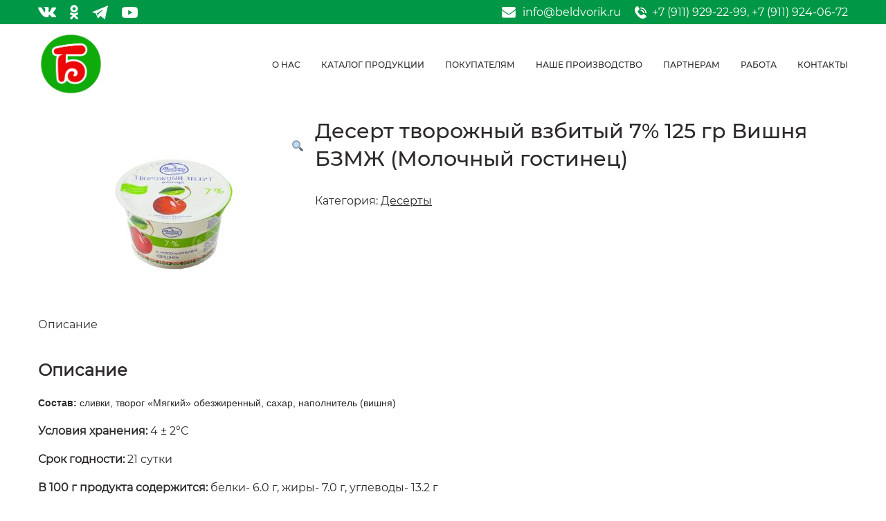

--- FILE ---
content_type: text/html; charset=UTF-8
request_url: https://beldvorik.ru/shop/molochnaya-produktsiya/deserty/desert-tvorozhnyj-vzbityj-7-125-gr-vishnya-bzmzh-molochnyj-gostinets/
body_size: 10602
content:
<!DOCTYPE html>
<html lang="ru">
	<head>
		<meta charset="UTF-8">
		<meta name="format-detection" content="telephone=no">
		<meta name="viewport" content="width=device-width">
		<meta http-equiv="X-UA-Compatible" content="IE=Edge">
		<title>Десерт творожный взбитый 7% 125 гр Вишня БЗМЖ (Молочный гостинец) &#8212; Белорусские продукты</title>
<meta name='robots' content='max-image-preview:large' />
<link rel="alternate" type="application/rss+xml" title="Белорусские продукты &raquo; Лента" href="https://beldvorik.ru/feed/" />
<link rel="alternate" type="application/rss+xml" title="Белорусские продукты &raquo; Лента комментариев" href="https://beldvorik.ru/comments/feed/" />
<script>
window._wpemojiSettings = {"baseUrl":"https:\/\/s.w.org\/images\/core\/emoji\/14.0.0\/72x72\/","ext":".png","svgUrl":"https:\/\/s.w.org\/images\/core\/emoji\/14.0.0\/svg\/","svgExt":".svg","source":{"concatemoji":"https:\/\/beldvorik.ru\/wp-includes\/js\/wp-emoji-release.min.js?ver=6.3.7"}};
/*! This file is auto-generated */
!function(i,n){var o,s,e;function c(e){try{var t={supportTests:e,timestamp:(new Date).valueOf()};sessionStorage.setItem(o,JSON.stringify(t))}catch(e){}}function p(e,t,n){e.clearRect(0,0,e.canvas.width,e.canvas.height),e.fillText(t,0,0);var t=new Uint32Array(e.getImageData(0,0,e.canvas.width,e.canvas.height).data),r=(e.clearRect(0,0,e.canvas.width,e.canvas.height),e.fillText(n,0,0),new Uint32Array(e.getImageData(0,0,e.canvas.width,e.canvas.height).data));return t.every(function(e,t){return e===r[t]})}function u(e,t,n){switch(t){case"flag":return n(e,"\ud83c\udff3\ufe0f\u200d\u26a7\ufe0f","\ud83c\udff3\ufe0f\u200b\u26a7\ufe0f")?!1:!n(e,"\ud83c\uddfa\ud83c\uddf3","\ud83c\uddfa\u200b\ud83c\uddf3")&&!n(e,"\ud83c\udff4\udb40\udc67\udb40\udc62\udb40\udc65\udb40\udc6e\udb40\udc67\udb40\udc7f","\ud83c\udff4\u200b\udb40\udc67\u200b\udb40\udc62\u200b\udb40\udc65\u200b\udb40\udc6e\u200b\udb40\udc67\u200b\udb40\udc7f");case"emoji":return!n(e,"\ud83e\udef1\ud83c\udffb\u200d\ud83e\udef2\ud83c\udfff","\ud83e\udef1\ud83c\udffb\u200b\ud83e\udef2\ud83c\udfff")}return!1}function f(e,t,n){var r="undefined"!=typeof WorkerGlobalScope&&self instanceof WorkerGlobalScope?new OffscreenCanvas(300,150):i.createElement("canvas"),a=r.getContext("2d",{willReadFrequently:!0}),o=(a.textBaseline="top",a.font="600 32px Arial",{});return e.forEach(function(e){o[e]=t(a,e,n)}),o}function t(e){var t=i.createElement("script");t.src=e,t.defer=!0,i.head.appendChild(t)}"undefined"!=typeof Promise&&(o="wpEmojiSettingsSupports",s=["flag","emoji"],n.supports={everything:!0,everythingExceptFlag:!0},e=new Promise(function(e){i.addEventListener("DOMContentLoaded",e,{once:!0})}),new Promise(function(t){var n=function(){try{var e=JSON.parse(sessionStorage.getItem(o));if("object"==typeof e&&"number"==typeof e.timestamp&&(new Date).valueOf()<e.timestamp+604800&&"object"==typeof e.supportTests)return e.supportTests}catch(e){}return null}();if(!n){if("undefined"!=typeof Worker&&"undefined"!=typeof OffscreenCanvas&&"undefined"!=typeof URL&&URL.createObjectURL&&"undefined"!=typeof Blob)try{var e="postMessage("+f.toString()+"("+[JSON.stringify(s),u.toString(),p.toString()].join(",")+"));",r=new Blob([e],{type:"text/javascript"}),a=new Worker(URL.createObjectURL(r),{name:"wpTestEmojiSupports"});return void(a.onmessage=function(e){c(n=e.data),a.terminate(),t(n)})}catch(e){}c(n=f(s,u,p))}t(n)}).then(function(e){for(var t in e)n.supports[t]=e[t],n.supports.everything=n.supports.everything&&n.supports[t],"flag"!==t&&(n.supports.everythingExceptFlag=n.supports.everythingExceptFlag&&n.supports[t]);n.supports.everythingExceptFlag=n.supports.everythingExceptFlag&&!n.supports.flag,n.DOMReady=!1,n.readyCallback=function(){n.DOMReady=!0}}).then(function(){return e}).then(function(){var e;n.supports.everything||(n.readyCallback(),(e=n.source||{}).concatemoji?t(e.concatemoji):e.wpemoji&&e.twemoji&&(t(e.twemoji),t(e.wpemoji)))}))}((window,document),window._wpemojiSettings);
</script>
<style>
img.wp-smiley,
img.emoji {
	display: inline !important;
	border: none !important;
	box-shadow: none !important;
	height: 1em !important;
	width: 1em !important;
	margin: 0 0.07em !important;
	vertical-align: -0.1em !important;
	background: none !important;
	padding: 0 !important;
}
</style>
	<link rel='stylesheet' id='wp-block-library-css' href='https://beldvorik.ru/wp-includes/css/dist/block-library/style.min.css?ver=6.3.7' media='all' />
<style id='classic-theme-styles-inline-css'>
/*! This file is auto-generated */
.wp-block-button__link{color:#fff;background-color:#32373c;border-radius:9999px;box-shadow:none;text-decoration:none;padding:calc(.667em + 2px) calc(1.333em + 2px);font-size:1.125em}.wp-block-file__button{background:#32373c;color:#fff;text-decoration:none}
</style>
<style id='global-styles-inline-css'>
body{--wp--preset--color--black: #000000;--wp--preset--color--cyan-bluish-gray: #abb8c3;--wp--preset--color--white: #ffffff;--wp--preset--color--pale-pink: #f78da7;--wp--preset--color--vivid-red: #cf2e2e;--wp--preset--color--luminous-vivid-orange: #ff6900;--wp--preset--color--luminous-vivid-amber: #fcb900;--wp--preset--color--light-green-cyan: #7bdcb5;--wp--preset--color--vivid-green-cyan: #00d084;--wp--preset--color--pale-cyan-blue: #8ed1fc;--wp--preset--color--vivid-cyan-blue: #0693e3;--wp--preset--color--vivid-purple: #9b51e0;--wp--preset--gradient--vivid-cyan-blue-to-vivid-purple: linear-gradient(135deg,rgba(6,147,227,1) 0%,rgb(155,81,224) 100%);--wp--preset--gradient--light-green-cyan-to-vivid-green-cyan: linear-gradient(135deg,rgb(122,220,180) 0%,rgb(0,208,130) 100%);--wp--preset--gradient--luminous-vivid-amber-to-luminous-vivid-orange: linear-gradient(135deg,rgba(252,185,0,1) 0%,rgba(255,105,0,1) 100%);--wp--preset--gradient--luminous-vivid-orange-to-vivid-red: linear-gradient(135deg,rgba(255,105,0,1) 0%,rgb(207,46,46) 100%);--wp--preset--gradient--very-light-gray-to-cyan-bluish-gray: linear-gradient(135deg,rgb(238,238,238) 0%,rgb(169,184,195) 100%);--wp--preset--gradient--cool-to-warm-spectrum: linear-gradient(135deg,rgb(74,234,220) 0%,rgb(151,120,209) 20%,rgb(207,42,186) 40%,rgb(238,44,130) 60%,rgb(251,105,98) 80%,rgb(254,248,76) 100%);--wp--preset--gradient--blush-light-purple: linear-gradient(135deg,rgb(255,206,236) 0%,rgb(152,150,240) 100%);--wp--preset--gradient--blush-bordeaux: linear-gradient(135deg,rgb(254,205,165) 0%,rgb(254,45,45) 50%,rgb(107,0,62) 100%);--wp--preset--gradient--luminous-dusk: linear-gradient(135deg,rgb(255,203,112) 0%,rgb(199,81,192) 50%,rgb(65,88,208) 100%);--wp--preset--gradient--pale-ocean: linear-gradient(135deg,rgb(255,245,203) 0%,rgb(182,227,212) 50%,rgb(51,167,181) 100%);--wp--preset--gradient--electric-grass: linear-gradient(135deg,rgb(202,248,128) 0%,rgb(113,206,126) 100%);--wp--preset--gradient--midnight: linear-gradient(135deg,rgb(2,3,129) 0%,rgb(40,116,252) 100%);--wp--preset--font-size--small: 13px;--wp--preset--font-size--medium: 20px;--wp--preset--font-size--large: 36px;--wp--preset--font-size--x-large: 42px;--wp--preset--spacing--20: 0.44rem;--wp--preset--spacing--30: 0.67rem;--wp--preset--spacing--40: 1rem;--wp--preset--spacing--50: 1.5rem;--wp--preset--spacing--60: 2.25rem;--wp--preset--spacing--70: 3.38rem;--wp--preset--spacing--80: 5.06rem;--wp--preset--shadow--natural: 6px 6px 9px rgba(0, 0, 0, 0.2);--wp--preset--shadow--deep: 12px 12px 50px rgba(0, 0, 0, 0.4);--wp--preset--shadow--sharp: 6px 6px 0px rgba(0, 0, 0, 0.2);--wp--preset--shadow--outlined: 6px 6px 0px -3px rgba(255, 255, 255, 1), 6px 6px rgba(0, 0, 0, 1);--wp--preset--shadow--crisp: 6px 6px 0px rgba(0, 0, 0, 1);}:where(.is-layout-flex){gap: 0.5em;}:where(.is-layout-grid){gap: 0.5em;}body .is-layout-flow > .alignleft{float: left;margin-inline-start: 0;margin-inline-end: 2em;}body .is-layout-flow > .alignright{float: right;margin-inline-start: 2em;margin-inline-end: 0;}body .is-layout-flow > .aligncenter{margin-left: auto !important;margin-right: auto !important;}body .is-layout-constrained > .alignleft{float: left;margin-inline-start: 0;margin-inline-end: 2em;}body .is-layout-constrained > .alignright{float: right;margin-inline-start: 2em;margin-inline-end: 0;}body .is-layout-constrained > .aligncenter{margin-left: auto !important;margin-right: auto !important;}body .is-layout-constrained > :where(:not(.alignleft):not(.alignright):not(.alignfull)){max-width: var(--wp--style--global--content-size);margin-left: auto !important;margin-right: auto !important;}body .is-layout-constrained > .alignwide{max-width: var(--wp--style--global--wide-size);}body .is-layout-flex{display: flex;}body .is-layout-flex{flex-wrap: wrap;align-items: center;}body .is-layout-flex > *{margin: 0;}body .is-layout-grid{display: grid;}body .is-layout-grid > *{margin: 0;}:where(.wp-block-columns.is-layout-flex){gap: 2em;}:where(.wp-block-columns.is-layout-grid){gap: 2em;}:where(.wp-block-post-template.is-layout-flex){gap: 1.25em;}:where(.wp-block-post-template.is-layout-grid){gap: 1.25em;}.has-black-color{color: var(--wp--preset--color--black) !important;}.has-cyan-bluish-gray-color{color: var(--wp--preset--color--cyan-bluish-gray) !important;}.has-white-color{color: var(--wp--preset--color--white) !important;}.has-pale-pink-color{color: var(--wp--preset--color--pale-pink) !important;}.has-vivid-red-color{color: var(--wp--preset--color--vivid-red) !important;}.has-luminous-vivid-orange-color{color: var(--wp--preset--color--luminous-vivid-orange) !important;}.has-luminous-vivid-amber-color{color: var(--wp--preset--color--luminous-vivid-amber) !important;}.has-light-green-cyan-color{color: var(--wp--preset--color--light-green-cyan) !important;}.has-vivid-green-cyan-color{color: var(--wp--preset--color--vivid-green-cyan) !important;}.has-pale-cyan-blue-color{color: var(--wp--preset--color--pale-cyan-blue) !important;}.has-vivid-cyan-blue-color{color: var(--wp--preset--color--vivid-cyan-blue) !important;}.has-vivid-purple-color{color: var(--wp--preset--color--vivid-purple) !important;}.has-black-background-color{background-color: var(--wp--preset--color--black) !important;}.has-cyan-bluish-gray-background-color{background-color: var(--wp--preset--color--cyan-bluish-gray) !important;}.has-white-background-color{background-color: var(--wp--preset--color--white) !important;}.has-pale-pink-background-color{background-color: var(--wp--preset--color--pale-pink) !important;}.has-vivid-red-background-color{background-color: var(--wp--preset--color--vivid-red) !important;}.has-luminous-vivid-orange-background-color{background-color: var(--wp--preset--color--luminous-vivid-orange) !important;}.has-luminous-vivid-amber-background-color{background-color: var(--wp--preset--color--luminous-vivid-amber) !important;}.has-light-green-cyan-background-color{background-color: var(--wp--preset--color--light-green-cyan) !important;}.has-vivid-green-cyan-background-color{background-color: var(--wp--preset--color--vivid-green-cyan) !important;}.has-pale-cyan-blue-background-color{background-color: var(--wp--preset--color--pale-cyan-blue) !important;}.has-vivid-cyan-blue-background-color{background-color: var(--wp--preset--color--vivid-cyan-blue) !important;}.has-vivid-purple-background-color{background-color: var(--wp--preset--color--vivid-purple) !important;}.has-black-border-color{border-color: var(--wp--preset--color--black) !important;}.has-cyan-bluish-gray-border-color{border-color: var(--wp--preset--color--cyan-bluish-gray) !important;}.has-white-border-color{border-color: var(--wp--preset--color--white) !important;}.has-pale-pink-border-color{border-color: var(--wp--preset--color--pale-pink) !important;}.has-vivid-red-border-color{border-color: var(--wp--preset--color--vivid-red) !important;}.has-luminous-vivid-orange-border-color{border-color: var(--wp--preset--color--luminous-vivid-orange) !important;}.has-luminous-vivid-amber-border-color{border-color: var(--wp--preset--color--luminous-vivid-amber) !important;}.has-light-green-cyan-border-color{border-color: var(--wp--preset--color--light-green-cyan) !important;}.has-vivid-green-cyan-border-color{border-color: var(--wp--preset--color--vivid-green-cyan) !important;}.has-pale-cyan-blue-border-color{border-color: var(--wp--preset--color--pale-cyan-blue) !important;}.has-vivid-cyan-blue-border-color{border-color: var(--wp--preset--color--vivid-cyan-blue) !important;}.has-vivid-purple-border-color{border-color: var(--wp--preset--color--vivid-purple) !important;}.has-vivid-cyan-blue-to-vivid-purple-gradient-background{background: var(--wp--preset--gradient--vivid-cyan-blue-to-vivid-purple) !important;}.has-light-green-cyan-to-vivid-green-cyan-gradient-background{background: var(--wp--preset--gradient--light-green-cyan-to-vivid-green-cyan) !important;}.has-luminous-vivid-amber-to-luminous-vivid-orange-gradient-background{background: var(--wp--preset--gradient--luminous-vivid-amber-to-luminous-vivid-orange) !important;}.has-luminous-vivid-orange-to-vivid-red-gradient-background{background: var(--wp--preset--gradient--luminous-vivid-orange-to-vivid-red) !important;}.has-very-light-gray-to-cyan-bluish-gray-gradient-background{background: var(--wp--preset--gradient--very-light-gray-to-cyan-bluish-gray) !important;}.has-cool-to-warm-spectrum-gradient-background{background: var(--wp--preset--gradient--cool-to-warm-spectrum) !important;}.has-blush-light-purple-gradient-background{background: var(--wp--preset--gradient--blush-light-purple) !important;}.has-blush-bordeaux-gradient-background{background: var(--wp--preset--gradient--blush-bordeaux) !important;}.has-luminous-dusk-gradient-background{background: var(--wp--preset--gradient--luminous-dusk) !important;}.has-pale-ocean-gradient-background{background: var(--wp--preset--gradient--pale-ocean) !important;}.has-electric-grass-gradient-background{background: var(--wp--preset--gradient--electric-grass) !important;}.has-midnight-gradient-background{background: var(--wp--preset--gradient--midnight) !important;}.has-small-font-size{font-size: var(--wp--preset--font-size--small) !important;}.has-medium-font-size{font-size: var(--wp--preset--font-size--medium) !important;}.has-large-font-size{font-size: var(--wp--preset--font-size--large) !important;}.has-x-large-font-size{font-size: var(--wp--preset--font-size--x-large) !important;}
.wp-block-navigation a:where(:not(.wp-element-button)){color: inherit;}
:where(.wp-block-post-template.is-layout-flex){gap: 1.25em;}:where(.wp-block-post-template.is-layout-grid){gap: 1.25em;}
:where(.wp-block-columns.is-layout-flex){gap: 2em;}:where(.wp-block-columns.is-layout-grid){gap: 2em;}
.wp-block-pullquote{font-size: 1.5em;line-height: 1.6;}
</style>
<style id='age-gate-custom-inline-css'>
:root{--ag-background-image-position: center center;--ag-background-image-opacity: 1;--ag-form-background: rgba(255,255,255,1);--ag-text-color: #000000;--ag-blur: 5px;}
</style>
<link rel='stylesheet' id='age-gate-css' href='https://beldvorik.ru/wp-content/plugins/age-gate/dist/main.css?ver=3.4.0' media='all' />
<style id='age-gate-options-inline-css'>
:root{--ag-background-image-position: center center;--ag-background-image-opacity: 1;--ag-form-background: rgba(255,255,255,1);--ag-text-color: #000000;--ag-blur: 5px;}
</style>
<link rel='stylesheet' id='contact-form-7-css' href='https://beldvorik.ru/wp-content/plugins/contact-form-7/includes/css/styles.css?ver=5.9.8' media='all' />
<link rel='stylesheet' id='photoswipe-css' href='https://beldvorik.ru/wp-content/plugins/woocommerce/assets/css/photoswipe/photoswipe.min.css?ver=8.7.2' media='all' />
<link rel='stylesheet' id='photoswipe-default-skin-css' href='https://beldvorik.ru/wp-content/plugins/woocommerce/assets/css/photoswipe/default-skin/default-skin.min.css?ver=8.7.2' media='all' />
<style id='woocommerce-inline-inline-css'>
.woocommerce form .form-row .required { visibility: visible; }
</style>
<link rel='stylesheet' id='ywctm-frontend-css' href='https://beldvorik.ru/wp-content/plugins/yith-woocommerce-catalog-mode/assets/css/frontend.min.css?ver=2.36.0' media='all' />
<style id='ywctm-frontend-inline-css'>
form.cart button.single_add_to_cart_button, .ppc-button-wrapper, .wc-ppcp-paylater-msg__container, form.cart .quantity, table.variations, form.variations_form, .single_variation_wrap .variations_button, .widget.woocommerce.widget_shopping_cart{display: none !important}
</style>
<link rel='stylesheet' id='dvorik-style-css' href='https://beldvorik.ru/wp-content/themes/dvorik/style.css?ver=1.0.0' media='all' />
<link rel='stylesheet' id='dvorik_2-woocommerce-style-css' href='https://beldvorik.ru/wp-content/themes/dvorik/woocommerce.css?ver=1.0.0' media='all' />
<style id='dvorik_2-woocommerce-style-inline-css'>
@font-face {
			font-family: "star";
			src: url("https://beldvorik.ru/wp-content/plugins/woocommerce/assets/fonts/star.eot");
			src: url("https://beldvorik.ru/wp-content/plugins/woocommerce/assets/fonts/star.eot?#iefix") format("embedded-opentype"),
				url("https://beldvorik.ru/wp-content/plugins/woocommerce/assets/fonts/star.woff") format("woff"),
				url("https://beldvorik.ru/wp-content/plugins/woocommerce/assets/fonts/star.ttf") format("truetype"),
				url("https://beldvorik.ru/wp-content/plugins/woocommerce/assets/fonts/star.svg#star") format("svg");
			font-weight: normal;
			font-style: normal;
		}
</style>
<script src='https://beldvorik.ru/wp-includes/js/jquery/jquery.min.js?ver=3.7.0' id='jquery-core-js'></script>
<script src='https://beldvorik.ru/wp-includes/js/jquery/jquery-migrate.min.js?ver=3.4.1' id='jquery-migrate-js'></script>
<script src='https://beldvorik.ru/wp-content/plugins/woocommerce/assets/js/jquery-blockui/jquery.blockUI.min.js?ver=2.7.0-wc.8.7.2' id='jquery-blockui-js' defer data-wp-strategy='defer'></script>
<script id='wc-add-to-cart-js-extra'>
var wc_add_to_cart_params = {"ajax_url":"\/wp-admin\/admin-ajax.php","wc_ajax_url":"\/?wc-ajax=%%endpoint%%","i18n_view_cart":"\u041f\u0440\u043e\u0441\u043c\u043e\u0442\u0440 \u043a\u043e\u0440\u0437\u0438\u043d\u044b","cart_url":"https:\/\/beldvorik.ru\/cart\/","is_cart":"","cart_redirect_after_add":"no"};
</script>
<script src='https://beldvorik.ru/wp-content/plugins/woocommerce/assets/js/frontend/add-to-cart.min.js?ver=8.7.2' id='wc-add-to-cart-js' defer data-wp-strategy='defer'></script>
<script src='https://beldvorik.ru/wp-content/plugins/woocommerce/assets/js/zoom/jquery.zoom.min.js?ver=1.7.21-wc.8.7.2' id='zoom-js' defer data-wp-strategy='defer'></script>
<script src='https://beldvorik.ru/wp-content/plugins/woocommerce/assets/js/flexslider/jquery.flexslider.min.js?ver=2.7.2-wc.8.7.2' id='flexslider-js' defer data-wp-strategy='defer'></script>
<script src='https://beldvorik.ru/wp-content/plugins/woocommerce/assets/js/photoswipe/photoswipe.min.js?ver=4.1.1-wc.8.7.2' id='photoswipe-js' defer data-wp-strategy='defer'></script>
<script src='https://beldvorik.ru/wp-content/plugins/woocommerce/assets/js/photoswipe/photoswipe-ui-default.min.js?ver=4.1.1-wc.8.7.2' id='photoswipe-ui-default-js' defer data-wp-strategy='defer'></script>
<script id='wc-single-product-js-extra'>
var wc_single_product_params = {"i18n_required_rating_text":"\u041f\u043e\u0436\u0430\u043b\u0443\u0439\u0441\u0442\u0430, \u043f\u043e\u0441\u0442\u0430\u0432\u044c\u0442\u0435 \u043e\u0446\u0435\u043d\u043a\u0443","review_rating_required":"yes","flexslider":{"rtl":false,"animation":"slide","smoothHeight":true,"directionNav":false,"controlNav":"thumbnails","slideshow":false,"animationSpeed":500,"animationLoop":false,"allowOneSlide":false},"zoom_enabled":"1","zoom_options":[],"photoswipe_enabled":"1","photoswipe_options":{"shareEl":false,"closeOnScroll":false,"history":false,"hideAnimationDuration":0,"showAnimationDuration":0},"flexslider_enabled":"1"};
</script>
<script src='https://beldvorik.ru/wp-content/plugins/woocommerce/assets/js/frontend/single-product.min.js?ver=8.7.2' id='wc-single-product-js' defer data-wp-strategy='defer'></script>
<script src='https://beldvorik.ru/wp-content/plugins/woocommerce/assets/js/js-cookie/js.cookie.min.js?ver=2.1.4-wc.8.7.2' id='js-cookie-js' defer data-wp-strategy='defer'></script>
<script id='woocommerce-js-extra'>
var woocommerce_params = {"ajax_url":"\/wp-admin\/admin-ajax.php","wc_ajax_url":"\/?wc-ajax=%%endpoint%%"};
</script>
<script src='https://beldvorik.ru/wp-content/plugins/woocommerce/assets/js/frontend/woocommerce.min.js?ver=8.7.2' id='woocommerce-js' defer data-wp-strategy='defer'></script>
<link rel="https://api.w.org/" href="https://beldvorik.ru/wp-json/" /><link rel="alternate" type="application/json" href="https://beldvorik.ru/wp-json/wp/v2/product/4833" /><link rel="EditURI" type="application/rsd+xml" title="RSD" href="https://beldvorik.ru/xmlrpc.php?rsd" />
<meta name="generator" content="WordPress 6.3.7" />
<meta name="generator" content="WooCommerce 8.7.2" />
<link rel="canonical" href="https://beldvorik.ru/shop/molochnaya-produktsiya/deserty/desert-tvorozhnyj-vzbityj-7-125-gr-vishnya-bzmzh-molochnyj-gostinets/" />
<link rel='shortlink' href='https://beldvorik.ru/?p=4833' />
<link rel="alternate" type="application/json+oembed" href="https://beldvorik.ru/wp-json/oembed/1.0/embed?url=https%3A%2F%2Fbeldvorik.ru%2Fshop%2Fmolochnaya-produktsiya%2Fdeserty%2Fdesert-tvorozhnyj-vzbityj-7-125-gr-vishnya-bzmzh-molochnyj-gostinets%2F" />
<link rel="alternate" type="text/xml+oembed" href="https://beldvorik.ru/wp-json/oembed/1.0/embed?url=https%3A%2F%2Fbeldvorik.ru%2Fshop%2Fmolochnaya-produktsiya%2Fdeserty%2Fdesert-tvorozhnyj-vzbityj-7-125-gr-vishnya-bzmzh-molochnyj-gostinets%2F&#038;format=xml" />
	<noscript><style>.woocommerce-product-gallery{ opacity: 1 !important; }</style></noscript>
	<style>.recentcomments a{display:inline !important;padding:0 !important;margin:0 !important;}</style>		<meta name="description" content="">
		<link rel="icon" href="https://beldvorik.ru/favicon.ico" type="image/x-icon">
		<link rel="stylesheet" href="/wp-content/themes/dvorik/css/style.css?4"/>
		<link rel="stylesheet" href="/wp-content/themes/dvorik/css/fonts.css"/>
		<link rel="stylesheet" href="/wp-content/themes/dvorik/css/normalize.css"/>
		<link rel="stylesheet" href="/wp-content/themes/dvorik/css/jquery.fancybox.min.css"/>
		<link rel="stylesheet" href="/wp-content/themes/dvorik/css/slick.css"/>
		<script src="https://ajax.googleapis.com/ajax/libs/jquery/1/jquery.min.js"></script>
		<script src="/wp-content/themes/dvorik/js/common.js?4"></script>
		<script src="/wp-content/themes/dvorik/js/AnchorScroller.js"></script>
		<script src="/wp-content/themes/dvorik/js/jquery.maskedinput.js"></script>
		<script src="/wp-content/themes/dvorik/js/slick.min.js"></script>
		<script src="/wp-content/themes/dvorik/js/jquery.fancybox.min.js"></script>
		<script> document.oncontextmenu = cmenu; function cmenu() { return false; } </script>
	</head>
	<body class="product-template-default single single-product postid-4833 theme-dvorik woocommerce woocommerce-page woocommerce-no-js woocommerce-active">
				<header>
			<div class="top">
				<div class="container">
					<ul class="social">
						<li><a href="https://vk.com/beldvorik" target="_blank"><img src="/wp-content/themes/dvorik/images/vk.png" alt=""></a></li>
						<li><a href="https://ok.ru/beldvorik" target="_blank"><img src="/wp-content/themes/dvorik/images/ok.png" alt=""></a></li>
						<li><a href="https://t.me/belorusski_dvorik" target="_blank"><img src="/wp-content/themes/dvorik/images/tg.png" alt=""></a></li>
						<li><a href="https://www.youtube.com/@beldvorik" target="_blank"><img src="/wp-content/themes/dvorik/images/yt.png" alt=""></a></li>
					</ul>
					<div class="contacts">
						<a href="mailto:info@beldvorik.ru" class="mail">info@beldvorik.ru</a>
						<div class="phones"><a href="tel:+7 (911) 929-22-99">+7 (911) 929-22-99</a>, <a href="tel:+7 (911) 924-06-72">+7 (911) 924-06-72</a></div>
					</div>
				</div>
			</div>
			<div class="panel">
				<div class="container">
					<a href="/" class="logo"><img src="/wp-content/themes/dvorik/images/logo.jpg" alt=""></a>
					<nav id="nav-wrap">
						<div class="menu-menu1-container"><ul id="menu-menu1" class="menu"><li id="menu-item-410" class="menu-item menu-item-type-post_type menu-item-object-page menu-item-410"><a href="https://beldvorik.ru/o-nas/">О нас</a></li>
<li id="menu-item-7080" class="menu-item menu-item-type-post_type menu-item-object-page current_page_parent menu-item-7080"><a href="https://beldvorik.ru/shop/">Каталог продукции</a></li>
<li id="menu-item-415" class="menu-item menu-item-type-post_type menu-item-object-page menu-item-415"><a href="https://beldvorik.ru/magaziny/">Покупателям</a></li>
<li id="menu-item-448" class="menu-item menu-item-type-post_type menu-item-object-page menu-item-448"><a href="https://beldvorik.ru/o-nas/nashe-proizvodstvo/">Наше производство</a></li>
<li id="menu-item-449" class="menu-item menu-item-type-post_type menu-item-object-page menu-item-449"><a href="https://beldvorik.ru/partneram/">Партнерам</a></li>
<li id="menu-item-450" class="menu-item menu-item-type-post_type menu-item-object-page menu-item-450"><a href="https://beldvorik.ru/rabota/">Работа</a></li>
<li id="menu-item-285" class="menu-item menu-item-type-post_type menu-item-object-page menu-item-285"><a href="https://beldvorik.ru/o-nas/kontakty/">Контакты</a></li>
</ul></div>					</nav>
					<!--<div class="cabinet1">
						
							<a href='/cabinet/' class='login1'>Войти</a>
																	</div>-->
				</div>
			</div>
		</header>

				<main id="primary" class="site-main">
		
					
			<div class="container"> <div class="wrap"><div class="woocommerce-notices-wrapper"></div><div id="product-4833" class="product type-product post-4833 status-publish first instock product_cat-deserty has-post-thumbnail shipping-taxable product-type-simple">

	<div class="woocommerce-product-gallery woocommerce-product-gallery--with-images woocommerce-product-gallery--columns-4 images" data-columns="4" style="opacity: 0; transition: opacity .25s ease-in-out;">
	<div class="woocommerce-product-gallery__wrapper">
		<div data-thumb="https://beldvorik.ru/wp-content/uploads/2022/11/vishnyagostinec-100x100.jpg" data-thumb-alt="" class="woocommerce-product-gallery__image"><a href="https://beldvorik.ru/wp-content/uploads/2022/11/vishnyagostinec.jpg"><img width="400" height="269" src="https://beldvorik.ru/wp-content/uploads/2022/11/vishnyagostinec-400x269.jpg" class="wp-post-image" alt="" decoding="async" title="vishnyagostinec" data-caption="" data-src="https://beldvorik.ru/wp-content/uploads/2022/11/vishnyagostinec.jpg" data-large_image="https://beldvorik.ru/wp-content/uploads/2022/11/vishnyagostinec.jpg" data-large_image_width="860" data-large_image_height="579" loading="lazy" srcset="https://beldvorik.ru/wp-content/uploads/2022/11/vishnyagostinec-400x269.jpg 400w, https://beldvorik.ru/wp-content/uploads/2022/11/vishnyagostinec-500x337.jpg 500w, https://beldvorik.ru/wp-content/uploads/2022/11/vishnyagostinec-768x517.jpg 768w, https://beldvorik.ru/wp-content/uploads/2022/11/vishnyagostinec-270x182.jpg 270w, https://beldvorik.ru/wp-content/uploads/2022/11/vishnyagostinec.jpg 860w" sizes="(max-width: 400px) 100vw, 400px" /></a></div>	</div>
</div>

	<div class="summary entry-summary">
		<h1 class="product_title entry-title">Десерт творожный взбитый 7% 125 гр Вишня БЗМЖ (Молочный гостинец)</h1><p class="price"></p>
<div class="product_meta">

	
	
	<span class="posted_in">Категория: <a href="https://beldvorik.ru/product-category/molochnaya-produktsiya/deserty/" rel="tag">Десерты</a></span>
	
	
</div>
	</div>

	
	<div class="woocommerce-tabs wc-tabs-wrapper">
		<ul class="tabs wc-tabs" role="tablist">
							<li class="description_tab" id="tab-title-description" role="tab" aria-controls="tab-description">
					<a href="#tab-description">
						Описание					</a>
				</li>
					</ul>
					<div class="woocommerce-Tabs-panel woocommerce-Tabs-panel--description panel entry-content wc-tab" id="tab-description" role="tabpanel" aria-labelledby="tab-title-description">
				
	<h2>Описание</h2>

<p><span style="font-size: 14px;"><span style="font-family: arial,helvetica,sans-serif;"><strong>Состав:</strong> сливки, творог «Мягкий» обезжиренный, сахар, наполнитель (вишня)</p>
<p><strong>Условия хранения:</strong> 4 ± 2°С</p>
<p><strong>Срок годности: </strong>21 сутки</p>
<p><strong>В 100 г продукта содержится:</strong> белки- 6.0 г, жиры- 7.0 г, углеводы- 13.2 г</p>
<p>(в т.ч. сахароза 10 г)</p>
<p><strong>Энергетическая ценность:</strong> 590 кДж (140 ккал)</p>
<p><strong>Масса нетто:</strong> 125 гр</p>
<p><strong>Упаковка:</strong> зап. п/ст. стаканчик</p>
<p><strong>Изготовитель:</strong> ГП «Молочный гостинец»</span></span></p>
			</div>
		
			</div>


	<section class="related products">

					<h2>Похожие товары</h2>
				
		<ul class="products columns-3">

			
					<li class="product type-product post-6843 status-publish first instock product_cat-deserty has-post-thumbnail shipping-taxable product-type-simple">
	<a href="https://beldvorik.ru/shop/molochnaya-produktsiya/deserty/koktejl-molochnyj-klubnika-2-4/" class="woocommerce-LoopProduct-link woocommerce-loop-product__link"><img width="270" height="182" src="https://beldvorik.ru/wp-content/uploads/2022/11/vunderkindklubnika-270x182.jpg" class="attachment-woocommerce_thumbnail size-woocommerce_thumbnail" alt="" decoding="async" loading="lazy" srcset="https://beldvorik.ru/wp-content/uploads/2022/11/vunderkindklubnika-270x182.jpg 270w, https://beldvorik.ru/wp-content/uploads/2022/11/vunderkindklubnika-500x337.jpg 500w, https://beldvorik.ru/wp-content/uploads/2022/11/vunderkindklubnika-768x517.jpg 768w, https://beldvorik.ru/wp-content/uploads/2022/11/vunderkindklubnika-400x269.jpg 400w, https://beldvorik.ru/wp-content/uploads/2022/11/vunderkindklubnika.jpg 860w" sizes="(max-width: 270px) 100vw, 270px" /><span class="lst-a-name">Коктейль молочный Клубника 2,5% 210 гр БЗМЖ (Беллакт)</span></br>
</a></li>

			
					<li class="product type-product post-4845 status-publish instock product_cat-deserty has-post-thumbnail shipping-taxable product-type-simple">
	<a href="https://beldvorik.ru/shop/molochnaya-produktsiya/deserty/puding-minskij-vanilin-7-160-gr-bzmzh-minskaya-marka/" class="woocommerce-LoopProduct-link woocommerce-loop-product__link"><img width="270" height="182" src="https://beldvorik.ru/wp-content/uploads/2022/11/pudingvanil-270x182.jpg" class="attachment-woocommerce_thumbnail size-woocommerce_thumbnail" alt="" decoding="async" loading="lazy" srcset="https://beldvorik.ru/wp-content/uploads/2022/11/pudingvanil-270x182.jpg 270w, https://beldvorik.ru/wp-content/uploads/2022/11/pudingvanil-500x337.jpg 500w, https://beldvorik.ru/wp-content/uploads/2022/11/pudingvanil-768x517.jpg 768w, https://beldvorik.ru/wp-content/uploads/2022/11/pudingvanil-400x269.jpg 400w, https://beldvorik.ru/wp-content/uploads/2022/11/pudingvanil.jpg 860w" sizes="(max-width: 270px) 100vw, 270px" /><span class="lst-a-name">Пудинг Минский Ванилин 7% 160 гр БЗМЖ (Минская марка)</span></br>
</a></li>

			
					<li class="product type-product post-4839 status-publish last instock product_cat-deserty has-post-thumbnail shipping-taxable product-type-simple">
	<a href="https://beldvorik.ru/shop/molochnaya-produktsiya/deserty/desert-tvorozhnyj-klubnika-7-125-gr-bzmzh-molochnyj-gostinets/" class="woocommerce-LoopProduct-link woocommerce-loop-product__link"><img width="270" height="182" src="https://beldvorik.ru/wp-content/uploads/2022/11/klubnikagostinec-270x182.jpg" class="attachment-woocommerce_thumbnail size-woocommerce_thumbnail" alt="" decoding="async" loading="lazy" srcset="https://beldvorik.ru/wp-content/uploads/2022/11/klubnikagostinec-270x182.jpg 270w, https://beldvorik.ru/wp-content/uploads/2022/11/klubnikagostinec-500x337.jpg 500w, https://beldvorik.ru/wp-content/uploads/2022/11/klubnikagostinec-768x517.jpg 768w, https://beldvorik.ru/wp-content/uploads/2022/11/klubnikagostinec-400x269.jpg 400w, https://beldvorik.ru/wp-content/uploads/2022/11/klubnikagostinec.jpg 860w" sizes="(max-width: 270px) 100vw, 270px" /><span class="lst-a-name">Десерт творожный Клубника 7% 125 гр БЗМЖ (Молочный гостинец)</span></br>
</a></li>

			
		</ul>

	</section>
	</div>

</div></div>
		
				</main><!-- #main -->
		
	
		<footer>
			<div class="container">
				<div class="item item-m">
					<div class="item-title"></div>
					<div class="menu-f1-container"><ul id="menu-f1" class="menu"><li id="menu-item-284" class="menu-item menu-item-type-post_type menu-item-object-page menu-item-284"><a href="https://beldvorik.ru/magaziny/">Магазины</a></li>
<li id="menu-item-451" class="menu-item menu-item-type-post_type menu-item-object-page menu-item-451"><a href="https://beldvorik.ru/programma-loyalnosti/">Программа лояльности</a></li>
<li id="menu-item-9568" class="menu-item menu-item-type-taxonomy menu-item-object-category menu-item-9568"><a href="https://beldvorik.ru/category/aktsiiblog/">Акции</a></li>
<li id="menu-item-408" class="menu-item menu-item-type-taxonomy menu-item-object-category menu-item-408"><a href="https://beldvorik.ru/category/aktsiiblog/">Еженедельные акции</a></li>
<li id="menu-item-472" class="menu-item menu-item-type-taxonomy menu-item-object-category menu-item-472"><a href="https://beldvorik.ru/category/otzyvy/">Отзывы</a></li>
<li id="menu-item-7543" class="menu-item menu-item-type-taxonomy menu-item-object-category menu-item-7543"><a href="https://beldvorik.ru/category/novosti/">Новости</a></li>
</ul></div>				</div>
				<div class="item item-m">
					<div class="item-title"></div>
					<div class="menu-f2-container"><ul id="menu-f2" class="menu"><li id="menu-item-452" class="menu-item menu-item-type-post_type menu-item-object-page menu-item-452"><a href="https://beldvorik.ru/rabota/">Вакансии</a></li>
<li id="menu-item-245" class="menu-item menu-item-type-post_type menu-item-object-page menu-item-245"><a href="https://beldvorik.ru/magaziny/">Магазины</a></li>
</ul></div>				</div>
				<div class="item item-m">
					<div class="item-title">Партнерам</div>
					<div class="menu-f3-container"><ul id="menu-f3" class="menu"><li id="menu-item-7875" class="menu-item menu-item-type-post_type menu-item-object-page menu-item-7875"><a href="https://beldvorik.ru/partneram/postavshhikam/">Поставщикам</a></li>
<li id="menu-item-7874" class="menu-item menu-item-type-post_type menu-item-object-page menu-item-7874"><a href="https://beldvorik.ru/partneram/optovym-pokupatelyam/">Оптовым покупателям</a></li>
<li id="menu-item-7873" class="menu-item menu-item-type-post_type menu-item-object-page menu-item-7873"><a href="https://beldvorik.ru/partneram/arenda/">Аренда</a></li>
<li id="menu-item-7872" class="menu-item menu-item-type-post_type menu-item-object-page menu-item-7872"><a href="https://beldvorik.ru/partneram/franshiza/">Франшиза</a></li>
</ul></div>				</div>
				<div class="item item-m">
					<div class="item-title">О нас</div>
					<div class="menu-f4-container"><ul id="menu-f4" class="menu"><li id="menu-item-7074" class="menu-item menu-item-type-post_type menu-item-object-page menu-item-7074"><a href="https://beldvorik.ru/o-nas/missiya-i-tsennosti/">Миссия и ценности</a></li>
<li id="menu-item-453" class="menu-item menu-item-type-post_type menu-item-object-page menu-item-453"><a href="https://beldvorik.ru/o-nas/about-company/">О компании</a></li>
<li id="menu-item-454" class="menu-item menu-item-type-post_type menu-item-object-page menu-item-454"><a href="https://beldvorik.ru/o-nas/istoriya-razvitiya/">История развития</a></li>
<li id="menu-item-455" class="menu-item menu-item-type-post_type menu-item-object-page menu-item-455"><a href="https://beldvorik.ru/o-nas/nashe-proizvodstvo/">Наше производство</a></li>
<li id="menu-item-456" class="menu-item menu-item-type-post_type menu-item-object-page menu-item-456"><a href="https://beldvorik.ru/o-nas/nagrady-i-dostizheniya/">Награды и достижения</a></li>
<li id="menu-item-244" class="menu-item menu-item-type-post_type menu-item-object-page menu-item-244"><a href="https://beldvorik.ru/magaziny/">Магазины</a></li>
</ul></div>				</div>
				<div class="item">
					<div class="item-title">Мы в соц. сетях</div>
					<ul class="social">
						<li><a href="https://vk.com/beldvorik" target="_blank"><img src="/wp-content/themes/dvorik/images/vk.png" alt=""></a></li>
						<li><a href="https://ok.ru/beldvorik" target="_blank"><img src="/wp-content/themes/dvorik/images/ok.png" alt=""></a></li>
						<li><a href="https://t.me/belorusski_dvorik" target="_blank"><img src="/wp-content/themes/dvorik/images/tg.png" alt=""></a></li>
						<li><a href="https://www.youtube.com/@beldvorik" target="_blank"><img src="/wp-content/themes/dvorik/images/yt.png" alt=""></a></li>
					</ul>
					<p>© 2022 Белорусские продукты</p>
					<p><a href="/politika-v-otnoshenii-obrabotki-personalnyh-dannyh/">Политика в отношении обработки персональных данных</a></p>
				</div>
			</div>
		</footer>
		<template id="tmpl-age-gate">
        
<div class="age-gate__wrapper">
            <div class="age-gate__loader">
    
        <svg version="1.1" id="L5" xmlns="http://www.w3.org/2000/svg" xmlns:xlink="http://www.w3.org/1999/xlink" x="0px" y="0px" viewBox="0 0 100 100" enable-background="new 0 0 0 0" xml:space="preserve">
            <circle fill="currentColor" stroke="none" cx="6" cy="50" r="6">
                <animateTransform attributeName="transform" dur="1s" type="translate" values="0 15 ; 0 -15; 0 15" repeatCount="indefinite" begin="0.1"/>
            </circle>
            <circle fill="currentColor" stroke="none" cx="30" cy="50" r="6">
                <animateTransform attributeName="transform" dur="1s" type="translate" values="0 10 ; 0 -10; 0 10" repeatCount="indefinite" begin="0.2"/>
            </circle>
            <circle fill="currentColor" stroke="none" cx="54" cy="50" r="6">
                <animateTransform attributeName="transform" dur="1s" type="translate" values="0 5 ; 0 -5; 0 5" repeatCount="indefinite" begin="0.3"/>
            </circle>
        </svg>
    </div>
        <div class="age-gate__background-color"></div>
    <div class="age-gate__background">
            </div>
    
    <div class="age-gate" role="dialog" aria-modal="true" aria-label="">
    <form method="post" class="age-gate__form">
<div class="age-gate__heading">
            <h1 class="age-gate__heading-title">Белорусские продукты</h1>
    </div>
<p class="age-gate__subheadline">
    </p>
<div class="age-gate__fields">
        
<p class="age-gate__challenge">
    Вам уже исполнилось 18 лет?</p>
<div class="age-gate__buttons">
            <button class="age-gate__submit age-gate__submit--no" data-submit="no" value="0" name="age_gate[confirm]" type="submit">Нет</button>
        <button type="submit" class="age-gate__submit age-gate__submit--yes" data-submit="yes" value="1" name="age_gate[confirm]">Да</button>
    </div>
    </div>

<input type="hidden" name="age_gate[age]" value="9MRd26N84fSy3NwprhoXtg==" />
<input type="hidden"  name="age_gate[nonce]" value="80801725f3" /><input type="hidden" name="_wp_http_referer" value="/shop/molochnaya-produktsiya/deserty/desert-tvorozhnyj-vzbityj-7-125-gr-vishnya-bzmzh-molochnyj-gostinets/" /><input type="hidden" name="age_gate[lang]" value="ru" />
    <input type="hidden" name="age_gate[confirm]" />
    <div class="age-gate__errors"></div>
</form>
    </div>
    </div>
    </template>

<div class="pswp" tabindex="-1" role="dialog" aria-hidden="true">
	<div class="pswp__bg"></div>
	<div class="pswp__scroll-wrap">
		<div class="pswp__container">
			<div class="pswp__item"></div>
			<div class="pswp__item"></div>
			<div class="pswp__item"></div>
		</div>
		<div class="pswp__ui pswp__ui--hidden">
			<div class="pswp__top-bar">
				<div class="pswp__counter"></div>
				<button class="pswp__button pswp__button--close" aria-label="Закрыть (Esc)"></button>
				<button class="pswp__button pswp__button--share" aria-label="Поделиться"></button>
				<button class="pswp__button pswp__button--fs" aria-label="На весь экран"></button>
				<button class="pswp__button pswp__button--zoom" aria-label="Масштаб +/-"></button>
				<div class="pswp__preloader">
					<div class="pswp__preloader__icn">
						<div class="pswp__preloader__cut">
							<div class="pswp__preloader__donut"></div>
						</div>
					</div>
				</div>
			</div>
			<div class="pswp__share-modal pswp__share-modal--hidden pswp__single-tap">
				<div class="pswp__share-tooltip"></div>
			</div>
			<button class="pswp__button pswp__button--arrow--left" aria-label="Пред. (стрелка влево)"></button>
			<button class="pswp__button pswp__button--arrow--right" aria-label="След. (стрелка вправо)"></button>
			<div class="pswp__caption">
				<div class="pswp__caption__center"></div>
			</div>
		</div>
	</div>
</div>
	<script>
		(function () {
			var c = document.body.className;
			c = c.replace(/woocommerce-no-js/, 'woocommerce-js');
			document.body.className = c;
		})();
	</script>
	<script id='age-gate-all-js-extra'>
var age_gate_common = {"cookies":"\u0412\u0430\u0448 \u0431\u0440\u0430\u0443\u0437\u0435\u0440 \u043d\u0435 \u043f\u043e\u0434\u0434\u0435\u0440\u0436\u0438\u0432\u0430\u0435\u0442 \u0442\u0435\u0445\u043d\u043e\u043b\u043e\u0433\u0438\u044e \"cookies\", \u0432\u043e\u0437\u043c\u043e\u0436\u043d\u043e \u0432\u044b \u0431\u0443\u0434\u0435\u0442\u0435 \u0438\u0441\u043f\u044b\u0442\u044b\u0432\u0430\u0442\u044c \u043f\u0440\u043e\u0431\u043b\u0435\u043c\u044b \u0441 \u0434\u043e\u0441\u0442\u0443\u043f\u043e\u043c \u043d\u0430 \u0441\u0430\u0439\u0442","simple":""};
</script>
<script src='https://beldvorik.ru/wp-content/plugins/age-gate/dist/all.js?ver=3.4.0' id='age-gate-all-js'></script>
<script src='https://beldvorik.ru/wp-includes/js/dist/vendor/wp-polyfill-inert.min.js?ver=3.1.2' id='wp-polyfill-inert-js'></script>
<script src='https://beldvorik.ru/wp-includes/js/dist/vendor/regenerator-runtime.min.js?ver=0.13.11' id='regenerator-runtime-js'></script>
<script src='https://beldvorik.ru/wp-includes/js/dist/vendor/wp-polyfill.min.js?ver=3.15.0' id='wp-polyfill-js'></script>
<script src='https://beldvorik.ru/wp-includes/js/dist/hooks.min.js?ver=c6aec9a8d4e5a5d543a1' id='wp-hooks-js'></script>
<script src='https://beldvorik.ru/wp-includes/js/dist/i18n.min.js?ver=7701b0c3857f914212ef' id='wp-i18n-js'></script>
<script id="wp-i18n-js-after">
wp.i18n.setLocaleData( { 'text direction\u0004ltr': [ 'ltr' ] } );
</script>
<script src='https://beldvorik.ru/wp-content/plugins/contact-form-7/includes/swv/js/index.js?ver=5.9.8' id='swv-js'></script>
<script id='contact-form-7-js-extra'>
var wpcf7 = {"api":{"root":"https:\/\/beldvorik.ru\/wp-json\/","namespace":"contact-form-7\/v1"}};
</script>
<script src='https://beldvorik.ru/wp-content/plugins/contact-form-7/includes/js/index.js?ver=5.9.8' id='contact-form-7-js'></script>
<script src='https://beldvorik.ru/wp-content/plugins/woocommerce/assets/js/sourcebuster/sourcebuster.min.js?ver=8.7.2' id='sourcebuster-js-js'></script>
<script id='wc-order-attribution-js-extra'>
var wc_order_attribution = {"params":{"lifetime":1.0000000000000001e-5,"session":30,"ajaxurl":"https:\/\/beldvorik.ru\/wp-admin\/admin-ajax.php","prefix":"wc_order_attribution_","allowTracking":true},"fields":{"source_type":"current.typ","referrer":"current_add.rf","utm_campaign":"current.cmp","utm_source":"current.src","utm_medium":"current.mdm","utm_content":"current.cnt","utm_id":"current.id","utm_term":"current.trm","session_entry":"current_add.ep","session_start_time":"current_add.fd","session_pages":"session.pgs","session_count":"udata.vst","user_agent":"udata.uag"}};
</script>
<script src='https://beldvorik.ru/wp-content/plugins/woocommerce/assets/js/frontend/order-attribution.min.js?ver=8.7.2' id='wc-order-attribution-js'></script>
<script src='https://beldvorik.ru/wp-content/themes/dvorik/js/navigation.js?ver=1.0.0' id='dvorik-navigation-js'></script>
	</body>
</html>

--- FILE ---
content_type: text/css
request_url: https://beldvorik.ru/wp-content/themes/dvorik/css/style.css?4
body_size: 4550
content:
body {
    font: 16px/20px 'Montserrat-Regular', serif;
    color: #2b2a29;
}

.woocommerce-ordering, .woocommerce-result-count {
	display: none;
}
span.lst-a-name{
    font: 14px/22px 'Montserrat-Medium', serif;
}
ul.products li.product{
	text-align: center;
}
.kama_breadcrumbs{
	margin-bottom:10px;
}
h2.woocommerce-loop-product__title {
    font: 16px/20px 'Montserrat-Regular', serif;
    color: #2b2a29;
	transition: 0.3s ease;
}

h2.woocommerce-loop-product__title:hover {
    opacity: 0.7;
}

.price {
    font: 21px/21px 'Montserrat-Medium', serif!important;
    color: #009846;
}

.entry-summary .price {
	font: 31px/31px 'Montserrat-Medium', serif!important;
}

.posted_in a {
	color: #2b2a29;
}

.posted_in a:hover {
	text-decoration: none;
}

.entry-footer {
	display: none;
}

.entry-title {
	font: 30px/40px 'Montserrat-Medium', serif!important;
}

.sp-title {
	cursor: pointer;
}

.sp-body {
	display: none;
}

.woocommerce-simple-registration-login-link, .woocommerce-LostPassword {
	margin: 20px 0px 0px 0px;
}

.woocommerce-simple-registration-login-link a, .woocommerce-LostPassword a {
	color: #2b2a29;
}

.woocommerce-simple-registration-login-link a:hover, .woocommerce-LostPassword a:hover {
	text-decoration: none;
}

.woocommerce-simple-registration-login-link {
	display: none;
}

.container {
	width: 1170px;
	margin: 0 auto;
}

* {
	box-sizing: border-box;
}
.wp-block-column a {
   text-decoration: none; 
   color: #2b2a29;
   line-height: 40px;
}

/* WooCommerce pagination */
nav.woocommerce-pagination {
  display: flex;
  flex-direction: row; 
  flex-wrap: nowrap;
  justify-content: center;
  align-items: center;
	overflow:visible!important
}
nav.woocommerce-pagination ul{
  list-style:none;
  text-align:center;
  text-decoration:none;
  margin:2rem auto;
}
nav.woocommerce-pagination li span.current,nav.woocommerce-pagination li a{
width:50px;
height:50px;
line-height:50px;
display:inline-block;
}
nav.woocommerce-pagination li{
	box-shadow:0 3px 20px -0.2px rgba(0,0,0,0.1);transition:all 300ms cubic-bezier(0.250,0.100,0.250,1.000);transition-timing-function:cubic-bezier(0.250,0.100,0.250,1.000);
	color:#000;
	background:#fff;
	float:left;
}
nav.woocommerce-pagination li a{
	color:#000;
  text-decoration:none;
}
nav.woocommerce-pagination li span.current,nav.woocommerce-pagination li:hover{
	background: -webkit-linear-gradient(35deg, #fad8a6, #faa6e9);
	background:linear-gradient(35deg, #fad8a6, #faa6e9);
}
nav.woocommerce-pagination li span.current{
	color:#fff;
}
nav.woocommerce-pagination li a.next{
	width:auto!important;
	padding:0 2rem 0 0.8rem!important;
  position:relative;
}
nav.woocommerce-pagination li a.prev{
	width:auto!important;
	padding:0 0.8rem 0 2rem!important;
  position:relative;
}
.next:after,.prev:before {
  content:'';
  position:absolute;
  font-family:FontAwesome;
  font-weight:400;
}
.prev:before{
	left:.5rem;
}
.next:after{
	right:.5rem;
}

/* WooCommerce pagination */

.top {
	background: #009846;
	padding: 7px 0px 7px 0px;
}

.top .container {
	display: flex;
	flex-wrap: wrap;
	justify-content: space-between;
	align-items: center;
}

.social {
	display: flex;
	align-items: center;
}

.social li {
	margin: 0px 20px 0px 0px;
}

.social li:last-of-type {
	margin: 0px 0px 0px 0px;
}

.social li a {
	display: flex;
	align-items: center;
}

.social li a img {
	vertical-align: bottom;
}

.contacts {
	display: flex;
	flex-wrap: wrap;
	align-items: center;
}

.contacts .mail {
	margin: 0px 20px 0px 0px;
	padding: 0px 0px 0px 30px;
	background: url("../images/ico1.png") left center no-repeat;
	font: 16px/18px 'Montserrat-Regular', serif;
	color: #ffffff;
	text-decoration: none;
}

.contacts .phones {
	padding: 0px 0px 0px 25px;
	background: url("../images/ico2.png") left center no-repeat;
	font: 16px/18px 'Montserrat-Regular', serif;
	color: #ffffff;
}

.contacts .phones a {
	color: #ffffff;
	text-decoration: none;
}

.panel {
	background: #ffffff;
	padding: 10px 0px 10px 0px;
}

.panel .container {
	display: flex;
	flex-wrap: wrap;
	justify-content: space-between;
	align-items: center;
}

.logo {
	width: 95px;
}

.logo img {
	width: 100%;
	height: auto;
	vertical-align: bottom;
}

.menu {
	display: flex;
	flex-wrap: wrap;
}

.menu li {
	margin: 0px 30px 0px 0px;
}

.menu li:last-of-type {
	margin: 0px 0px 0px 0px;
}

.menu li a {
	font: 12px/12px 'Montserrat-Medium', serif;
	color: #2b2a29;
	text-decoration: none;
	text-transform: uppercase;
}

.menu li a:hover {
	text-decoration: underline;
}

.cabinet1 {
	display: flex;
	align-items: center;
}

.login1 {
	padding: 43px 0px 0px 0px;
	background: url("../images/ico3.png") top center no-repeat;
	font: 11px/11px 'Montserrat-Medium', serif;
	color: #2b2a29;
	text-decoration: none;
	text-transform: uppercase;
}

.login1:hover {
	text-decoration: underline;
}

.slider .item {
	height: 600px;
	background-size: cover!important;
	background-position: center center!important;
	padding: 220px 0px 0px 0px;
	position: relative;
}

.slider .item a {
	width: 100%;
	height: 100%;
	display: block;
	position: absolute;
	left: 0px;
	top: 0px;
	z-index: 2;
}
.slider .item a.logotomiki {
    position:relative;
    display:block;
}
.slider .item a.logotomiki img {
    float:right;
}
.slider .item h2 {
	max-width: 840px;
	margin: 0px 0px 0px 0px;
	font: normal 45px/55px 'Montserrat-ExtraBold', serif;
	color: #ffffff;
	text-transform: uppercase;
	text-align: center;
	text-shadow: 0px 0px 4px rgba(0, 0, 0, 0.47);
    -webkit-text-stroke: 1px #009846;
}

.menu-line {
	margin: -85px 0px 75px 0px;
	position: relative;
	z-index: 2;
}

.menu-line .menu-line-wrap {
	width: calc(100% + 30px);
	margin: 0px -15px 0px -15px;
	display: flex;
	justify-content: center;
}

.menu-line a {
	width: calc(33.33% - 30px);
	height: 140px;
	background: #ffffff;
	margin: 0px 15px 0px 15px;
	padding: 0px 20px 0px 140px;
	border-radius: 30px;
	display: flex;
	align-items: center;
	border: 1px solid #ffffff;
	box-shadow: 0px 20px 30px 0px rgba(50, 50, 50, 0.25);
	font: 18px/24px 'Montserrat-Medium', serif;
	color: #2b2a29;
	text-transform: uppercase;
	text-decoration: none;
	transition: 0.3s ease;
}

.menu-line a:hover {
	border: 1px solid #009846;
}

.menu-line a:nth-of-type(1) {
	background: #ffffff url("../images/ico4.png") left 50px center no-repeat;
}

.menu-line a:nth-of-type(2) {
	background: #ffffff url("../images/ico5.png") left 50px center no-repeat;
}

.menu-line a:nth-of-type(3) {
	background: #ffffff url("../images/ico6.png") left 50px center no-repeat;
}

.menu-cats {
	margin: 0px 0px 0px 0px;
}

.menu-cats .menu-cats-wrap {
	width: calc(100% + 30px);
	margin: 0px -15px 0px -15px;
	flex-wrap: wrap;
	display: flex;
	justify-content: center;
}

.menu-cats a {
	width: calc(25% - 30px);
	height: 180px;
	background: #ffffff;
	margin: 0px 15px 30px 15px;
	padding: 12px 0px 0px 15px;
	border-radius: 10px;
	background-size: cover!important;
	background-position: left top!important;
	font: 18px/24px 'Montserrat-Medium', serif;
	color: #2b2a29;
	text-transform: uppercase;
	text-decoration: none;
	transition: 0.3s ease;
}

.menu-cats a:hover {
	opacity: 0.8;
}

h3 {
	margin: 0px 0px 0px 0px;
	font: normal 45px/45px 'Montserrat-Medium', serif;
	color: #484848;
}

.videos {
	margin: 45px 0px 0px 0px;
}

.quantity {
	float: left;
  	margin-right: 4px;
}
.woocommerce-message {
	background: none !important;
}
.cart{
	margin-bottom: 10px;
}
button.ingle_add_to_cart_button {
	
}
.videos .title {
	width: 100%;
	margin: 0px 0px 30px 0px;
	display: flex;
	flex-wrap: wrap;
	justify-content: space-between;
	align-items: center;
}

.videos .title a {
	padding: 0px 22px 0px 0px;
	background: url("../images/ico7.png") right center no-repeat;
	font: 20px/25px 'Montserrat-Medium', serif;
	color: #009846;
	text-decoration: none;
}

.videos .title a:hover {
	text-decoration: underline;
}

.videos .videos-wrap {
	width: 100%;
	display: flex;
	flex-wrap: wrap;
	justify-content: space-between;
}

.videos .item {
	width: calc(50% - 15px);
}

.videos .item .item-video {
	width: 100%;
	height: 320px;
	border-radius: 10px;
	margin: 0px 0px 15px 0px;
	overflow: hidden;
}

.videos .item .item-video video {
	width: 100%;
	height: 320px;
	vertical-align: bottom;
}

.videos .item .item-title {
	width: 100%;
	font: 20px/25px 'Montserrat-Medium', serif;
	color: #484848;
	text-align: center;
}

footer {
	background: #2b2a29;
	padding: 40px 0px 25px 0px;
	margin: 65px 0px 0px 0px;
}

footer .container {
	display: flex;
	flex-wrap: wrap;
	justify-content: space-between;
	align-items: flex-start;
}

footer .item {
	width: calc(20% - 24px);
}

footer .item .item-title {
	margin: 0px 0px 10px 0px;
	font: 15px/15px 'Montserrat-Medium', serif;
	color: #ffffff;
	text-transform: uppercase;
}

footer .item-m ul {
	display: flex;
	flex-direction: column;
	align-items: flex-start;
}

footer .item-m ul li {
	margin: 0px 0px 5px 0px;
}

footer .item-m ul li a {
	font: 14px/16px 'Montserrat-Regular', serif;
	color: #ffffff;
	text-decoration: none;
	text-transform: none;
}

footer .item-m ul li a:hover {
	text-decoration: underline;
}

footer .item p {
	margin: 0px 0px 10px 0px;
	font: 13px/15px 'Montserrat-Regular', serif;
	color: #ffffff;
	text-decoration: none;
}

footer .item p a {
	color: #ffffff;
}

footer .item p a:hover {
	text-decoration: none;
}

footer .item .social {
	margin: 0px 0px 10px 0px;
}

.head,
.woocommerce-products-header  {
	padding: 60px 0px 60px 0px;
	background-position: center center!important;
	background-size: cover!important;
}

.head h1, 
.woocommerce-products-header .woocommerce-products-header__title { 
	margin: 0px 0px 0px 0px;
	font: normal 45px/55px 'Montserrat-ExtraBold', serif;
	color: #ffffff;
	text-transform: uppercase;
	text-shadow: 0px 0px 4px rgba(0, 0, 0, 0.47);
	 -webkit-text-stroke: 1px #009846;
}

.breadcrumbs {
	padding: 25px 0px 35px 0px;
	font: 16px/22px 'Montserrat-Medium', serif;
	color: #2b2a29;
}

.breadcrumbs a {
	color: #2b2a29;
}

.breadcrumbs a:hover {
	text-decoration: none;
}

.menu-contacts .container {
	display: flex;
	flex-wrap: wrap;
	justify-content: space-between;
	align-items: flex-start;
}

.menu-contacts .col {
	width: calc(50% - 15px);
}

.menu-contacts .item {
	width: 100%;
	border-radius: 10px;
	border: 1px solid #2b2a29;
	padding: 20px 20px 15px 20px;
	margin: 0px 0px 10px 0px;
}

.menu-contacts .item .item-title {
	width: 100%;
	margin: 0px 0px 5px 0px;
	font: 20px/24px 'Montserrat-Medium', serif;
	color: #009846;
	text-transform: uppercase;
}

.menu-contacts .item .item-title a {
	color: #009846;
	text-decoration: none;
}

.menu-contacts .item .item-title a:hover {
	text-decoration: underline;
}

.menu-contacts .item .item-time {
	width: 100%;
	margin: 0px 0px 5px 0px;
	font: 18px/22px 'Montserrat-Medium', serif;
	color: #2b2a29;
}

.menu-contacts .item .item-address {
	display: flex;
	flex-direction: column;
	align-items: flex-start;
}

.menu-contacts .item .item-address p {
	margin: 0px 0px 5px 0px;
	padding: 0px 20px 0px 0px;
	background: url("../images/ico8.png") right center no-repeat;
	//display: inline-block;
	display: table;
	font: 18px/22px 'Montserrat-Regular', serif;
	color: #2b2a29;
}
.menu-contacts .item .item-address a {
    text-decoration: none;
}

.menu-contacts2 .item .item-address p {
	margin: 0px 0px 10px 0px;
	padding: 0px 0px 0px 0px;
	background: transparent;
	display: inline-block;
	font: 18px/22px 'Montserrat-Regular', serif;
	color: #2b2a29;
}

.menu-contacts2 .item .item-address p a {
	color: #2b2a29;
	text-decoration: none;
}

.page-text p {
	margin: 0px 0px 20px 0px;
    font: 18px/22px 'Montserrat-Regular', serif;
    color: #2b2a29;
}

.page-text p a {
    color: #2b2a29;
}

.page-text p a:hover {
	text-decoration: none;
}

.page-text p strong {
	font-family: 'Montserrat-Medium', serif;
	font-weight: normal;
}

.page-text ul, .page-text ol {
	margin: 0px 0px 20px 0px;
}

.page-text ul li {
	list-style: disc inside;
    font: 18px/22px 'Montserrat-Regular', serif;
    color: #2b2a29;
}

.page-text ul li a {
    color: #2b2a29;
}

.page-text ul li a:hover {
	text-decoration: none;
}

.page-text ol li {
	list-style: decimale inside;
    font: 18px/22px 'Montserrat-Regular', serif;
    color: #000000;
}

.page-text h3 {
    font: bold 18px/22px 'Montserrat-Regular', serif;
    color: #000000;
}

.title a {
    color: #000000;
}

.title a:hover {
	text-decoration: none;
}

.woocommerce-Message--info .woocommerce-Button {
	display: none!important;
}

@media (max-width: 1200px) {
.container {
	width: 970px;
}

.menu li {
    margin: 0px 20px 0px 0px;
}

.slider .item h2 {
    max-width: 720px;
    font: normal 40px/50px 'Montserrat-ExtraBold', serif;
}

.slider .item {
    height: 530px;
    padding: 185px 0px 0px 0px;
}

.menu-line {
    margin: -75px 0px 75px 0px;
}

.menu-line a:nth-of-type(1) {
    background: #ffffff url(../images/ico4.png) left 20px center no-repeat;
}

.menu-line a:nth-of-type(2) {
    background: #ffffff url(../images/ico5.png) left 20px center no-repeat;
}

.menu-line a:nth-of-type(3) {
    background: #ffffff url(../images/ico6.png) left 20px center no-repeat;
}

.menu-line a {
    height: 120px;
    padding: 0px 20px 0px 95px;
}

footer .item {
    width: calc(20% - 15px);
}

h3 {
    font: normal 40px/40px 'Montserrat-Medium', serif;
}

.head h1 {
    font: normal 40px/50px 'Montserrat-ExtraBold', serif;
}

}

@media (max-width: 1000px) {
.container {
	width: 750px;
}

.contacts .mail {
    font: 14px/16px 'Montserrat-Regular', serif;
}

.contacts .phones {
    font: 14px/16px 'Montserrat-Regular', serif;
}

.logo {
    width: 80px;
}
.slider .item a.logotomiki img {
     width: 70px;
     height:auto;
}

.slider .item h2 {
    max-width: 100%;
    font: normal 30px/40px 'Montserrat-ExtraBold', serif;
}

.slider .item {
    height: 330px;
    padding: 106px 0px 0px 0px;
}

.menu-line a:nth-of-type(1) {
    background: #ffffff url(../images/ico4.png) left 20px center no-repeat;
}

.menu-line a:nth-of-type(2) {
    background: #ffffff url(../images/ico5.png) left 20px center no-repeat;
}

.menu-line a:nth-of-type(3) {
    background: #ffffff url(../images/ico6.png) left 20px center no-repeat;
}

.menu-line a {
    width: calc(33.33% - 30px);
    height: 90px;
    padding: 0px 20px 0px 75px;
	background-size: 40px!important;
    font: 15px/21px 'Montserrat-Medium', serif;
}

.menu-line {
    margin: -45px 0px 50px 0px;
}

.menu-cats a {
    width: calc(50% - 30px);
    height: 170px;
    font: 18px/24px 'Montserrat-Medium', serif;
}

.videos {
    margin: 20px 0px 0px 0px;
}

h3 {
    font: normal 25px/25px 'Montserrat-Medium', serif;
}

.videos .title a {
    padding: 0px 22px 0px 0px;
    font: 16px/20px 'Montserrat-Medium', serif;
}

.videos .title {
    margin: 0px 0px 20px 0px;
}

.videos .item .item-video video {
    height: 200px;
}

.videos .item .item-video {
    height: 200px;
    margin: 0px 0px 10px 0px;
}

.videos .item .item-title {
    font: 16px/20px 'Montserrat-Medium', serif;
}

footer .item {
    width: calc(50% - 15px);
	margin: 0px 0px 20px 0px;
}

footer {
    margin: 50px 0px 0px 0px;
}

.head h1 {
    font: normal 30px/40px 'Montserrat-ExtraBold', serif;
}

.breadcrumbs {
    font: 14px/20px 'Montserrat-Medium', serif;
}

.menu-contacts .item .item-title {
    font: 17px/21px 'Montserrat-Medium', serif;
}

.menu-contacts .item .item-time {
    font: 15px/19px 'Montserrat-Medium', serif;
}

.menu-contacts .item .item-address p {
    font: 14px/18px 'Montserrat-Regular', serif;
}

.page-text p {
    font: 14px/18px 'Montserrat-Regular', serif;
}

.page-text ul li {
	font: 14px/18px 'Montserrat-Regular', serif;
}

.page-text ol li {
	font: 14px/18px 'Montserrat-Regular', serif;
}

}

#menu-icon {
	display: none;
}

@media screen and (max-width: 1000px) {
	#nav-wrap {
		position: relative;
	}
	#menu-icon {
		background: url("../images/menu.svg") no-repeat left center;
		background-size: 23px;
		padding: 0px 0px 0 30px;
		cursor: pointer;
		display: block;
		clear: both;
		margin: 0px 0px 0px 0px;
		font: 18px/38px 'Montserrat-Medium', serif;
		color: #2b2a29;
	}
	#menu-icon.active {
		background: url("../images/close.svg") no-repeat left center;
		background-size: 23px;
	}
	#menu-menu1 {
		clear: both;
		position: absolute;
		width: 320px;
		padding: 5px 20px 8px 20px;
		z-index: 10000;
		background: #ffffff;
		opacity: 1;
		margin-top: 0px;
		display: none;
		box-shadow: 0px 0px 10px 0px rgba(0, 0, 0, 0.1);
	}
}

@media screen and (min-width: 1001px) {
	#menu-menu1 {
		display: flex!important;
	}
}

@media (max-width: 780px) {
.container {
	width: 320px;
}

.logo {
    width: 60px;
}

header .social {
    display: none;
}

header .contacts .mail {
    display: none;
}

.slider .item h2 {
    max-width: 100%;
    font: normal 20px/30px 'Montserrat-ExtraBold', serif;
}

.slider .item {
    height: 226px;
    padding: 65px 0px 0px 0px;
}

.menu-line {
    margin: -30px 0px 40px 0px;
}

.menu-line .menu-line-wrap {
    width: calc(100% + 0px);
    margin: 0px 0px 0px 0px;
	flex-direction: column;
}

.menu-line a {
    width: calc(100% + 0px);
    height: 60px;
    padding: 0px 20px 0px 75px;
	margin: 0px 0px 10px 0px;
    background-size: 40px!important;
    font: 14px/20px 'Montserrat-Medium', serif;
}

#menu-menu1 {
    left: -125px;
}

.menu-cats .menu-cats-wrap {
    width: calc(100% + 10px);
    margin: 0px -5px 0px -5px;
}

.menu-cats a {
    width: calc(50% - 10px);
    height: 130px;
	margin: 0px 5px 10px 5px;
    font: 14px/20px 'Montserrat-Medium', serif;
}

.videos {
    margin: 40px 0px 0px 0px;
}

.videos .title a {
    padding: 0px 22px 0px 0px;
    font: 14px/18px 'Montserrat-Medium', serif;
}

.videos .title {
    margin: 0px 0px 20px 0px;
}

.videos .item .item-video video {
    height: 200px;
}

.videos .item .item-video {
    height: 200px;
    margin: 0px 0px 10px 0px;
}

.videos .item .item-title {
    font: 14px/18px 'Montserrat-Medium', serif;
}

.videos .item {
    width: calc(100% - 0px);
	margin: 0px 0px 10px 0px;
}

.videos .item .item-video {
    height: 180px;
    margin: 0px 0px 10px 0px;
}

.videos .item .item-video video {
    height: 180px;
}

h3 {
    font: normal 22px/22px 'Montserrat-Medium', serif;
}

footer {
    margin: 40px 0px 0px 0px;
}

.head h1 {
    font: normal 20px/30px 'Montserrat-ExtraBold', serif;
}

.breadcrumbs {
    font: 14px/18px 'Montserrat-Medium', serif;
}

.menu-contacts .item .item-title {
    font: 17px/21px 'Montserrat-Medium', serif;
}

.menu-contacts .item .item-time {
    font: 15px/19px 'Montserrat-Medium', serif;
}

.menu-contacts .item .item-address p {
    font: 14px/18px 'Montserrat-Regular', serif;
}

.page-text p {
    font: 14px/18px 'Montserrat-Regular', serif;
}

.page-text ul li {
	font: 14px/18px 'Montserrat-Regular', serif;
}

.page-text ol li {
	font: 14px/18px 'Montserrat-Regular', serif;
}

footer .item {
    width: calc(100% - 0px);
	margin: 0px 0px 15px 0px;
}

footer {
    margin: 50px 0px 0px 0px;
	padding: 30px 0px 10px 0px;
}

.head {
    padding: 40px 0px 40px 0px;
}

.menu-contacts .col {
    width: calc(100% - 0px);
}

.entry-title {
	font: 20px/30px 'Montserrat-Medium', serif!important;
}
}



.page-text  #post{
	float:left;
	width:95%;
	margin: 10px; 
    font: 16px/22px 'Montserrat-Medium', serif;
    color: #2b2a29;
}
.page-text  #post .text  #newpr span {
    user-select: all;
    text-overflow: ellipsis;
    white-space: nowrap;
    font-size: 24px;
}

.page-text  #post .text  #oldpr span {
    color:#b3b3b3;
    font-size: 15px;
    text-decoration: line-through;
}
#post-item  #post  .text p,  #post-item  #post a   {
	text-decoration:none;
	font: 16px/22px 'Montserrat-Regular', serif;
    color: #2b2a29;
	
}
#post-item  #post   img{
	float:left;
	margin: 0  10px; 
	padding: 5px;
	border: 1px solid #ddd;
	width: 270px;
    height: auto;
}
#post-item  #post .text h1{
    width: 100%;
    margin: 4px 0px 5px 0px;
    font: 20px/24px 'Montserrat-Medium', serif;
    color: #009846;
    text-transform: uppercase;	
}
#post-item #post .text .time {
	font-size: 16px;
}


.page-text {
	position: relative;
	overflow: hidden;
}
.articles-list {
    display: flex;
    flex-wrap: wrap;
    align-items: center;
	justify-content:center;
    margin: 0 -10px -10px;
	text-transform: uppercase;
}
.articles-list a {
    color: #2D2D2D;
    outline: none !important;
    text-decoration: none;
}
.articles-list.loading {
    background: url("../i/loader.svg") no-repeat 50% 50px/64px 64px;
}
.articles-list .item {
    font-size: 1.0625em;
    line-height: 1.529411764705882em;
    margin: 0 10px 40px;
    padding: 20px 25px 26px;
    width: calc(33.3333333% - 20px);
    background: #fff;
    border: 1px solid #F9F9F8;
    box-shadow: 0 4px 20px rgba(139, 139, 131, .1);
    transition: box-shadow .2s ease, color .2s ease;
	display: flex;
	 align-items: center;
     justify-content: center;
}
.articles-list .item-loyality {
  font-size: 1.0625em;
  line-height: 1.529411764705882em;
  margin: 0 10px 40px;
  padding: 44px 25px 26px;
  width: calc(36.3333333% - 20px);
  background: #fff;
  border: 1px solid #F9F9F8;
  box-shadow: 0 4px 20px rgba(139, 139, 131, .1);
  transition: box-shadow .2s ease, color .2s ease;
  display: flex;
  align-items: center;
  justify-content: center;
}
.articles-list .item.hidden, .articles-list .item-loyality.hidden {
    opacity: 0;
    visibility: hidden;
    transform: translateY(10px);
}
.articles-list .item:hover,.articles-list .item-loyality:hover {
    border-color: #F9F9F8;
	box-shadow: 0 4px 20px rgba(0, 152, 70, .25);
}
.articles-list .item img {
	width: 80px;
    margin: 0 20px 0 0;
    object-fit: cover;
    height: 80px;
}
.articles-list .item .text {
	display: flex;
	flex-wrap: wrap;
	align-content: space-between;
}
.articles-list .item p {
    margin: 0;
	height: auto !important;
	width: 100%;
}
.articles-list .item .time {
	font-size: .8235294117647059em;
    margin: 19px 0 0;
	width: 100%;
	display: block;
    font-weight: 400;
    line-height: 1em;
    color: #8B8B83;
    max-width: 780px;
}
.heading-list {
    display: flex;
    flex-wrap: wrap;
    justify-content: unset;
    align-items: flex-start;
    font-size: 1em;
    line-height: 1.2em;
    margin: 0 0 70px 0 !important;
    max-width: none;
	position: relative;
}
.heading-list:before {
    content: '';
    position: absolute;
    left: -1500px;
    right: -1500px;
    height: 1px;
    top: 0;
    background: rgba(194, 193, 187, .1);
}
.heading-list:after {
    content: '';
    position: absolute;
    left: -1500px;
    right: -1500px;
    height: 1px;
    bottom: 0;
    background: rgba(194, 193, 187, .1);
}
.heading-list li {
	list-style-type: none !important;
	padding: 12px 12px 17px;
	margin: 0;
    background: none;
}
.heading-list li a {
	font-size: 14px;
    padding: 12px 2px 17px;
	border: none;
	text-transform: none;
}
.heading-list a:hover, 
.heading-list .current-menu-item a {
	color: #AA091C;
	cursor: pointer;
}
.nav-links a {
	color: #000;
}
	
@media screen and (max-width: 1000px){
	.articles-list .item,.articles-list .item-loyality{
		padding: 20px 20px 26px;
	}
	.articles-list .item, .articles-list .item-loyality{
		width: calc(50% - 20px);
	}
	.heading-list {
		margin: 0 0 40px 0 !important;
	}
}

@media screen and (max-width: 840px){
	.articles-list{
	    display: block;
	    margin: 0;
	}
	.articles-list.loading{
	    background-position: 50% 16px;
	}
	.articles-list .item, .articles-list .item-loyality{
	    /*display: block;*/
	    width: 100%;
	    /*max-width: 440px;*/
	    margin: 0 auto 24px;
	}
	.heading-list li {
	    margin: 0;
		width: 100%;
		padding: 0;
	}
	.heading-list li:first-child {
		padding-top: 5px;
	}
	.heading-list li:last-child {
		padding-bottom: 5px;
	}
	.heading-list li a {
	    display: block;
		padding: 13px 2px 13px;
	}
}

/* custom style */



--- FILE ---
content_type: application/javascript; charset=UTF-8
request_url: https://beldvorik.ru/wp-content/themes/dvorik/js/common.js?4
body_size: 402
content:
$( function() {
	$('.slider').slick({
		dots: false,
		infinite: true,
		arrows: false,
		speed: 1500,
		slidesToShow: 1,
		slidesToScroll: 1,
		autoplay: true,
		fade: false,
	});
});

jQuery(document).ready(function($){
	$('#nav-wrap').prepend('<div id="menu-icon">Меню</div>');
	$("#menu-icon").on("click", function(){
		$("#menu-menu1").slideToggle();
		$(this).toggleClass("active");
	});
});

$(document).ready(function(){
  $('.sp-title').on('click',function(){
    if($(this).next().is(':visible')) {
      $(this).removeClass('bg_color').next().slideToggle(500);
    } else {
      $('.sp-title').removeClass('bg_color');
			$('.sp-body').slideUp(500);
			$(this).addClass('bg_color').next().slideToggle(500);
    };
  });
});